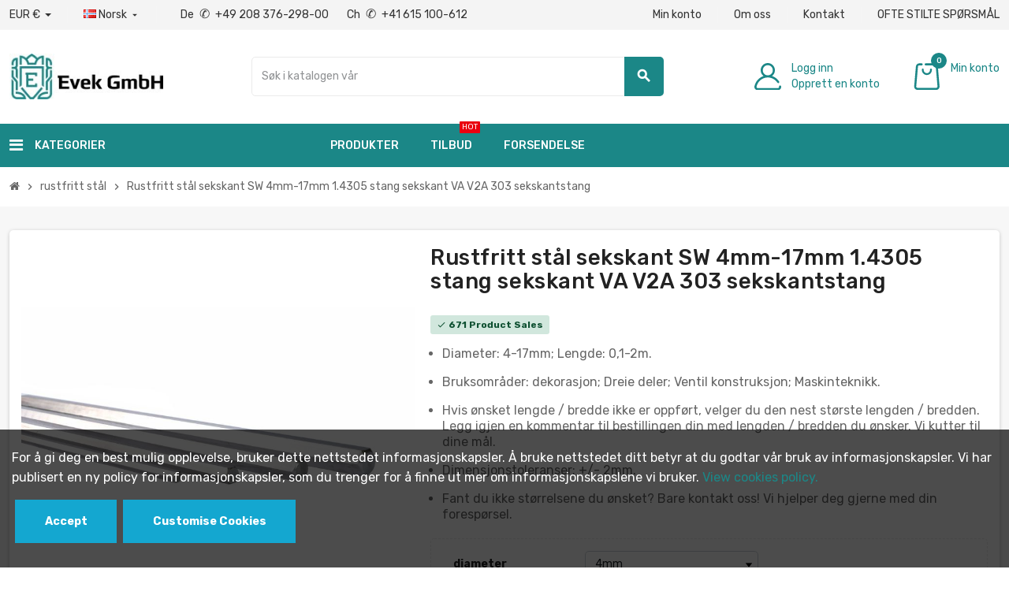

--- FILE ---
content_type: text/html; charset=utf-8
request_url: https://evek.ltd/module/zonemegamenu/menuDropdownContent
body_size: 5735
content:
{"131":"","132":"","134":"","162":"<div class=\"dropdown-wrapper\"><div class=\"dropdown-bgimage\"><\/div><div class=\"dropdown-content acot5 dd9 \"><div class=\"content-grid acategory-content yesimage-nosub\"><div class=\"aitem\"><p class=\"category-thumb\"><a href=\"https:\/\/evek.ltd\/15-aluminium\" title=\"aluminium\"><img class=\"img-fluid brightness-hover\" src=\"https:\/\/evek.ltd\/c\/15-category_medium\/aluminium.jpg\" alt=\"Kj\u00f8p billig aluminium fra Evek GmbH\" width=\"203\" height=\"79\"\/><\/a><\/p><p class=\"category-title h5\"><a href=\"https:\/\/evek.ltd\/15-aluminium\"><span>aluminium<\/span><\/a><\/p><\/div><div class=\"aitem\"><p class=\"category-thumb\"><a href=\"https:\/\/evek.ltd\/37-titan\" title=\"titan\"><img class=\"img-fluid brightness-hover\" src=\"https:\/\/evek.ltd\/c\/37-category_medium\/titan.jpg\" alt=\"Kj\u00f8p titan billig fra Evek GmbH\" width=\"203\" height=\"79\"\/><\/a><\/p><p class=\"category-title h5\"><a href=\"https:\/\/evek.ltd\/37-titan\"><span>titan<\/span><\/a><\/p><\/div><div class=\"aitem\"><p class=\"category-thumb\"><a href=\"https:\/\/evek.ltd\/48-nikkel\" title=\"nikkel\"><img class=\"img-fluid brightness-hover\" src=\"https:\/\/evek.ltd\/c\/48-category_medium\/nikkel.jpg\" alt=\"Kj\u00f8p billig nikkellegering fra Evek GmbH\" width=\"203\" height=\"79\"\/><\/a><\/p><p class=\"category-title h5\"><a href=\"https:\/\/evek.ltd\/48-nikkel\"><span>nikkel<\/span><\/a><\/p><\/div><div class=\"aitem\"><p class=\"category-thumb\"><a href=\"https:\/\/evek.ltd\/59-st-l\" title=\"st\u00e5l\"><img class=\"img-fluid brightness-hover\" src=\"https:\/\/evek.ltd\/c\/59-category_medium\/st-l.jpg\" alt=\"Kj\u00f8p billig st\u00e5l fra Evek GmbH\" width=\"203\" height=\"79\"\/><\/a><\/p><p class=\"category-title h5\"><a href=\"https:\/\/evek.ltd\/59-st-l\"><span>st\u00e5l<\/span><\/a><\/p><\/div><div class=\"aitem\"><p class=\"category-thumb\"><a href=\"https:\/\/evek.ltd\/70-metaller-sjeldne\" title=\"Metaller Sjeldne\"><img class=\"img-fluid brightness-hover\" src=\"https:\/\/evek.ltd\/c\/70-category_medium\/metaller-sjeldne.jpg\" alt=\"Kj\u00f8p sjeldne metaller billig fra Evek GmbH\" width=\"203\" height=\"79\"\/><\/a><\/p><p class=\"category-title h5\"><a href=\"https:\/\/evek.ltd\/70-metaller-sjeldne\"><span>Metaller Sjeldne<\/span><\/a><\/p><\/div><div class=\"aitem\"><p class=\"category-thumb\"><a href=\"https:\/\/evek.ltd\/76-sveising-og-lodding\" title=\"Sveising og lodding\"><img class=\"img-fluid brightness-hover\" src=\"https:\/\/evek.ltd\/c\/76-category_medium\/sveising-og-lodding.jpg\" alt=\"Kj\u00f8p billig sveising og lodding fra Evek GmbH\" width=\"203\" height=\"79\"\/><\/a><\/p><p class=\"category-title h5\"><a href=\"https:\/\/evek.ltd\/76-sveising-og-lodding\"><span>Sveising og lodding<\/span><\/a><\/p><\/div><div class=\"aitem\"><p class=\"category-thumb\"><a href=\"https:\/\/evek.ltd\/80-messing\" title=\"Messing\"><img class=\"img-fluid brightness-hover\" src=\"https:\/\/evek.ltd\/c\/80-category_medium\/messing.jpg\" alt=\"Kj\u00f8p billig messing fra Evek GmbH\" width=\"203\" height=\"79\"\/><\/a><\/p><p class=\"category-title h5\"><a href=\"https:\/\/evek.ltd\/80-messing\"><span>Messing<\/span><\/a><\/p><\/div><div class=\"aitem\"><p class=\"category-thumb\"><a href=\"https:\/\/evek.ltd\/91-bronse\" title=\"bronse\"><img class=\"img-fluid brightness-hover\" src=\"https:\/\/evek.ltd\/c\/91-category_medium\/bronse.jpg\" alt=\"Kj\u00f8p bronse billig fra Evek GmbH\" width=\"203\" height=\"79\"\/><\/a><\/p><p class=\"category-title h5\"><a href=\"https:\/\/evek.ltd\/91-bronse\"><span>bronse<\/span><\/a><\/p><\/div><div class=\"aitem\"><p class=\"category-thumb\"><a href=\"https:\/\/evek.ltd\/102-wolfram\" title=\"wolfram\"><img class=\"img-fluid brightness-hover\" src=\"https:\/\/evek.ltd\/c\/102-category_medium\/wolfram.jpg\" alt=\"Kj\u00f8p billig wolfram fra Evek GmbH\" width=\"203\" height=\"79\"\/><\/a><\/p><p class=\"category-title h5\"><a href=\"https:\/\/evek.ltd\/102-wolfram\"><span>wolfram<\/span><\/a><\/p><\/div><div class=\"aitem\"><p class=\"category-thumb\"><a href=\"https:\/\/evek.ltd\/113-tinn\" title=\"tinn\"><img class=\"img-fluid brightness-hover\" src=\"https:\/\/evek.ltd\/c\/113-category_medium\/tinn.jpg\" alt=\"Kj\u00f8p billig tinn fra Evek GmbH\" width=\"203\" height=\"79\"\/><\/a><\/p><p class=\"category-title h5\"><a href=\"https:\/\/evek.ltd\/113-tinn\"><span>tinn<\/span><\/a><\/p><\/div><div class=\"aitem\"><p class=\"category-thumb\"><a href=\"https:\/\/evek.ltd\/124-magnesium\" title=\"magnesium\"><img class=\"img-fluid brightness-hover\" src=\"https:\/\/evek.ltd\/c\/124-category_medium\/magnesium.jpg\" alt=\"Kj\u00f8p magnesium billig fra Evek GmbH\" width=\"203\" height=\"79\"\/><\/a><\/p><p class=\"category-title h5\"><a href=\"https:\/\/evek.ltd\/124-magnesium\"><span>magnesium<\/span><\/a><\/p><\/div><div class=\"aitem\"><p class=\"category-thumb\"><a href=\"https:\/\/evek.ltd\/4-rustfritt-st-l\" title=\"rustfritt st\u00e5l\"><img class=\"img-fluid brightness-hover\" src=\"https:\/\/evek.ltd\/c\/4-category_medium\/rustfritt-st-l.jpg\" alt=\"Kj\u00f8p billig rustfritt st\u00e5l fra Evek GmbH\" width=\"203\" height=\"79\"\/><\/a><\/p><p class=\"category-title h5\"><a href=\"https:\/\/evek.ltd\/4-rustfritt-st-l\"><span>rustfritt st\u00e5l<\/span><\/a><\/p><\/div><div class=\"aitem\"><p class=\"category-thumb\"><a href=\"https:\/\/evek.ltd\/26-kobber\" title=\"kobber\"><img class=\"img-fluid brightness-hover\" src=\"https:\/\/evek.ltd\/c\/26-category_medium\/kobber.jpg\" alt=\"Kj\u00f8p billig kobber fra Evek GmbH\" width=\"203\" height=\"79\"\/><\/a><\/p><p class=\"category-title h5\"><a href=\"https:\/\/evek.ltd\/26-kobber\"><span>kobber<\/span><\/a><\/p><\/div><\/div><\/div><\/div>","163":"","164":""}

--- FILE ---
content_type: text/html; charset=utf-8
request_url: https://evek.ltd/module/zonethememanager/categoryTree
body_size: 17061
content:
<div class="category-tree sidebar-category-tree js-sidebar-categories"><ul><li><a href="https://evek.ltd/327-allooy-c276" title="Allooy C276" data-category-id="327"><span>Allooy C276</span></a></li><li><a href="https://evek.ltd/15-aluminium" title="aluminium" data-category-id="15"><span>aluminium</span></a><div class="collapse-icons js-collapse-trigger"><i class="material-icons add"></i><i class="material-icons remove"></i></div><div class="category-sub-menu js-sub-categories"><ul><li><a href="https://evek.ltd/19-ark" title="ark" data-category-id="19">ark</a></li><li><a href="https://evek.ltd/23-flat-bar" title="Flat bar" data-category-id="23">Flat bar</a></li><li><a href="https://evek.ltd/275-rent-metall" title="Rent metall" data-category-id="275">Rent metall</a></li><li><a href="https://evek.ltd/16-r-r" title="rør" data-category-id="16">rør</a></li><li><a href="https://evek.ltd/22-sekskant" title="Sekskant" data-category-id="22">Sekskant</a></li><li><a href="https://evek.ltd/17-stang" title="stang" data-category-id="17">stang</a></li><li><a href="https://evek.ltd/21-torget" title="Torget" data-category-id="21">Torget</a></li></ul></div></li><li><a href="https://evek.ltd/91-bronse" title="bronse" data-category-id="91"><span>bronse</span></a><div class="collapse-icons js-collapse-trigger"><i class="material-icons add"></i><i class="material-icons remove"></i></div><div class="category-sub-menu js-sub-categories"><ul><li><a href="https://evek.ltd/338-bronze-pulver" title="Pulver" data-category-id="338">Pulver</a></li><li><a href="https://evek.ltd/93-stang" title="stang" data-category-id="93">stang</a></li></ul></div></li><li><a href="https://evek.ltd/324-federstahl" title="Federstahl" data-category-id="324"><span>Federstahl</span></a></li><li><a href="https://evek.ltd/234-gost-st-l" title="GOST stål" data-category-id="234"><span>GOST stål</span></a><div class="collapse-icons js-collapse-trigger"><i class="material-icons add"></i><i class="material-icons remove"></i></div><div class="category-sub-menu js-sub-categories"><ul><li><a href="https://evek.ltd/241-08x18h10t" title="08x18h10t" data-category-id="241">08x18h10t</a></li><li><a href="https://evek.ltd/242-09g2s" title="09g2s" data-category-id="242">09g2s</a></li><li><a href="https://evek.ltd/243-12h18n10t" title="12h18n10t" data-category-id="243">12h18n10t</a></li><li><a href="https://evek.ltd/244-12h1mf" title="12h1mf" data-category-id="244">12h1mf</a></li><li><a href="https://evek.ltd/245-12h2n4a" title="12h2n4a" data-category-id="245">12h2n4a</a></li><li><a href="https://evek.ltd/246-12hn3a" title="12hn3a" data-category-id="246">12hn3a</a></li><li><a href="https://evek.ltd/248-20h2n4a" title="20h2n4a" data-category-id="248">20h2n4a</a></li><li><a href="https://evek.ltd/249-30hgsa" title="30hgsa" data-category-id="249">30hgsa</a></li><li><a href="https://evek.ltd/250-35hgs" title="35hgs" data-category-id="250">35hgs</a></li><li><a href="https://evek.ltd/251-38h2mua" title="38h2mua" data-category-id="251">38h2mua</a></li><li><a href="https://evek.ltd/252-38xc-st-l" title="38xc stål" data-category-id="252">38xc stål</a></li><li><a href="https://evek.ltd/254-40hm-stjal" title="40hm stjal" data-category-id="254">40hm stjal</a></li><li><a href="https://evek.ltd/253-40t-stjal" title="40t stjal" data-category-id="253">40t stjal</a></li><li><a href="https://evek.ltd/255-40x-stj-let" title="40x stjålet" data-category-id="255">40x stjålet</a></li><li><a href="https://evek.ltd/256-40x13-st-l" title="40x13 stål" data-category-id="256">40x13 stål</a></li><li><a href="https://evek.ltd/257-60s2a" title="60s2a" data-category-id="257">60s2a</a></li><li><a href="https://evek.ltd/258-65-g-st-l" title="65 g stål" data-category-id="258">65 g stål</a></li><li><a href="https://evek.ltd/267-d16" title="D16" data-category-id="267">D16</a></li><li><a href="https://evek.ltd/259-h12-st-l" title="h12 stål" data-category-id="259">h12 stål</a></li><li><a href="https://evek.ltd/260-h12mf" title="h12mf" data-category-id="260">h12mf</a></li><li><a href="https://evek.ltd/261-hn70u" title="hn70u" data-category-id="261">hn70u</a></li><li><a href="https://evek.ltd/265-ot4-1" title="ot4-1" data-category-id="265">ot4-1</a></li><li><a href="https://evek.ltd/262-r6m5" title="r6m5" data-category-id="262">r6m5</a></li><li><a href="https://evek.ltd/263-u10a-st-l" title="u10a stål" data-category-id="263">u10a stål</a></li><li><a href="https://evek.ltd/264-u8a-st-l" title="u8a stål" data-category-id="264">u8a stål</a></li><li><a href="https://evek.ltd/266-v65" title="V65" data-category-id="266">V65</a></li></ul></div></li><li><a href="https://evek.ltd/26-kobber" title="kobber" data-category-id="26"><span>kobber</span></a><div class="collapse-icons js-collapse-trigger"><i class="material-icons add"></i><i class="material-icons remove"></i></div><div class="category-sub-menu js-sub-categories"><ul><li><a href="https://evek.ltd/30-ark" title="ark" data-category-id="30">ark</a></li><li><a href="https://evek.ltd/34-flat-bar" title="Flat bar" data-category-id="34">Flat bar</a></li><li><a href="https://evek.ltd/345-kupfer-gewebe" title="Kupfer gewebe" data-category-id="345">Kupfer gewebe</a></li><li><a href="https://evek.ltd/29-metalltr-d" title="metalltråd" data-category-id="29">metalltråd</a></li><li><a href="https://evek.ltd/276-rent-metall" title="Rent metall" data-category-id="276">Rent metall</a></li><li><a href="https://evek.ltd/27-r-r" title="rør" data-category-id="27">rør</a></li><li><a href="https://evek.ltd/28-stang" title="stang" data-category-id="28">stang</a></li><li><a href="https://evek.ltd/31-teip" title="teip" data-category-id="31">teip</a></li></ul></div></li><li><a href="https://evek.ltd/80-messing" title="Messing" data-category-id="80"><span>Messing</span></a><div class="collapse-icons js-collapse-trigger"><i class="material-icons add"></i><i class="material-icons remove"></i></div><div class="category-sub-menu js-sub-categories"><ul><li><a href="https://evek.ltd/84-ark" title="ark" data-category-id="84">ark</a></li><li><a href="https://evek.ltd/88-flat-bar" title="Flat bar" data-category-id="88">Flat bar</a></li><li><a href="https://evek.ltd/344-messing-gewebe" title="Messing gewebe" data-category-id="344">Messing gewebe</a></li><li><a href="https://evek.ltd/83-metalltr-d" title="metalltråd" data-category-id="83">metalltråd</a></li><li><a href="https://evek.ltd/81-r-r" title="rør" data-category-id="81">rør</a></li><li><a href="https://evek.ltd/87-sekskant" title="Sekskant" data-category-id="87">Sekskant</a></li><li><a href="https://evek.ltd/82-stang" title="stang" data-category-id="82">stang</a></li><li><a href="https://evek.ltd/85-teip" title="teip" data-category-id="85">teip</a></li><li><a href="https://evek.ltd/86-torget" title="Torget" data-category-id="86">Torget</a></li></ul></div></li><li><a href="https://evek.ltd/70-metaller-sjeldne" title="Metaller Sjeldne" data-category-id="70"><span>Metaller Sjeldne</span></a><div class="collapse-icons js-collapse-trigger"><i class="material-icons add"></i><i class="material-icons remove"></i></div><div class="category-sub-menu js-sub-categories"><ul><li><a href="https://evek.ltd/183-antimon" title="antimon" data-category-id="183">antimon</a></li><li><a href="https://evek.ltd/184-babbit" title="Babbit" data-category-id="184">Babbit</a></li><li><a href="https://evek.ltd/342-cerium" title="Cerium" data-category-id="342">Cerium</a></li><li><a href="https://evek.ltd/272-chrome" title="Chrome" data-category-id="272">Chrome</a></li><li><a href="https://evek.ltd/188-dysprosium" title="Dysprosium" data-category-id="188">Dysprosium</a></li><li><a href="https://evek.ltd/189-erbium" title="Erbium" data-category-id="189">Erbium</a></li><li><a href="https://evek.ltd/191-europium" title="Europium" data-category-id="191">Europium</a></li><li><a href="https://evek.ltd/192-gadolinium" title="Gadolinium" data-category-id="192">Gadolinium</a></li><li><a href="https://evek.ltd/193-germanium" title="Germanium" data-category-id="193">Germanium</a></li><li><a href="https://evek.ltd/194-hafnium" title="hafnium" data-category-id="194">hafnium</a></li><li><a href="https://evek.ltd/341-holmium" title="Holmium" data-category-id="341">Holmium</a></li><li><a href="https://evek.ltd/195-indium" title="Indium" data-category-id="195">Indium</a></li><li><a href="https://evek.ltd/186-kadmium" title="kadmium" data-category-id="186">kadmium</a></li><li><a href="https://evek.ltd/187-kobolt" title="Kobolt" data-category-id="187">Kobolt</a></li><li><a href="https://evek.ltd/196-litium" title="litium" data-category-id="196">litium</a></li><li><a href="https://evek.ltd/320-magnesium" title="magnesium" data-category-id="320">magnesium</a></li><li><a href="https://evek.ltd/197-molybden" title="molybden" data-category-id="197">molybden</a></li><li><a href="https://evek.ltd/198-niob" title="niob" data-category-id="198">niob</a></li><li><a href="https://evek.ltd/199-praseodymium" title="Praseodymium" data-category-id="199">Praseodymium</a></li><li><a href="https://evek.ltd/200-rhenium" title="rhenium" data-category-id="200">rhenium</a></li><li><a href="https://evek.ltd/274-roser" title="Roser" data-category-id="274">Roser</a></li><li><a href="https://evek.ltd/201-scandium" title="Scandium" data-category-id="201">Scandium</a></li><li><a href="https://evek.ltd/202-selen" title="selen" data-category-id="202">selen</a></li><li><a href="https://evek.ltd/203-silisium" title="silisium" data-category-id="203">silisium</a></li><li><a href="https://evek.ltd/210-sink" title="sink" data-category-id="210">sink</a></li><li><a href="https://evek.ltd/205-tantal" title="Tantal" data-category-id="205">Tantal</a></li><li><a href="https://evek.ltd/206-tellurium" title="Tellurium" data-category-id="206">Tellurium</a></li><li><a href="https://evek.ltd/207-vanadium" title="Vanadium" data-category-id="207">Vanadium</a></li><li><a href="https://evek.ltd/185-vismut" title="Vismut" data-category-id="185">Vismut</a></li><li><a href="https://evek.ltd/208-wolfram" title="wolfram" data-category-id="208">wolfram</a></li><li><a href="https://evek.ltd/273-woodsche" title="Woodsche" data-category-id="273">Woodsche</a></li><li><a href="https://evek.ltd/209-yttrium" title="yttrium" data-category-id="209">yttrium</a></li><li><a href="https://evek.ltd/211-zirkonium" title="zirkonium" data-category-id="211">zirkonium</a></li></ul></div></li><li><a href="https://evek.ltd/326-nickellegierung" title="Nickellegierung" data-category-id="326"><span>Nickellegierung</span></a></li><li><a href="https://evek.ltd/48-nikkel" title="nikkel" data-category-id="48"><span>nikkel</span></a><div class="collapse-icons js-collapse-trigger"><i class="material-icons add"></i><i class="material-icons remove"></i></div><div class="category-sub-menu js-sub-categories"><ul><li><a href="https://evek.ltd/52-ark" title="ark" data-category-id="52">ark</a></li><li><a href="https://evek.ltd/56-flat-bar" title="Flat bar" data-category-id="56">Flat bar</a></li><li><a href="https://evek.ltd/51-metalltr-d" title="metalltråd" data-category-id="51">metalltråd</a></li><li><a href="https://evek.ltd/49-r-r" title="rør" data-category-id="49">rør</a></li><li><a href="https://evek.ltd/50-stang" title="stang" data-category-id="50">stang</a></li><li><a href="https://evek.ltd/58-sveiseelektroder" title="Sveiseelektroder" data-category-id="58">Sveiseelektroder</a></li><li><a href="https://evek.ltd/57-sveisetr-d" title="sveisetråd" data-category-id="57">sveisetråd</a></li><li><a href="https://evek.ltd/53-teip" title="teip" data-category-id="53">teip</a></li></ul></div></li><li><a href="https://evek.ltd/4-rustfritt-st-l" title="rustfritt stål" data-category-id="4"><span>rustfritt stål</span></a><div class="collapse-icons js-collapse-trigger"><i class="material-icons add"></i><i class="material-icons remove"></i></div><div class="category-sub-menu js-sub-categories"><ul><li><a href="https://evek.ltd/148-ark" title="ark" data-category-id="148">ark</a></li><li><a href="https://evek.ltd/339-edelstahl-gewebe" title="Edelstahlgewebe" data-category-id="339">Edelstahlgewebe</a></li><li><a href="https://evek.ltd/12-flat-bar" title="Flat bar" data-category-id="12">Flat bar</a></li><li><a href="https://evek.ltd/7-metalltr-d" title="metalltråd" data-category-id="7">metalltråd</a></li><li><a href="https://evek.ltd/340-edelstahl-pulver" title="pulver" data-category-id="340">pulver</a></li><li><a href="https://evek.ltd/5-r-r" title="rør" data-category-id="5">rør</a></li><li><a href="https://evek.ltd/11-sekskant" title="Sekskant" data-category-id="11">Sekskant</a></li><li><a href="https://evek.ltd/332-edelstahl-stange" title="Stange" data-category-id="332">Stange</a></li><li><a href="https://evek.ltd/14-sveiseelektroder" title="Sveiseelektroder" data-category-id="14">Sveiseelektroder</a></li><li><a href="https://evek.ltd/9-teip" title="teip" data-category-id="9">teip</a></li><li><a href="https://evek.ltd/10-torget" title="Torget" data-category-id="10">Torget</a></li></ul></div></li><li><a href="https://evek.ltd/59-st-l" title="stål" data-category-id="59"><span>stål</span></a><div class="collapse-icons js-collapse-trigger"><i class="material-icons add"></i><i class="material-icons remove"></i></div><div class="category-sub-menu js-sub-categories"><ul><li><a href="https://evek.ltd/63-ark" title="ark" data-category-id="63">ark</a></li><li><a href="https://evek.ltd/67-flat-bar" title="Flat bar" data-category-id="67">Flat bar</a></li><li><a href="https://evek.ltd/62-metalltr-d" title="metalltråd" data-category-id="62">metalltråd</a></li><li><a href="https://evek.ltd/60-r-r" title="rør" data-category-id="60">rør</a></li><li><a href="https://evek.ltd/66-sekskant" title="Sekskant" data-category-id="66">Sekskant</a></li><li><a href="https://evek.ltd/61-stang" title="stang" data-category-id="61">stang</a></li><li><a href="https://evek.ltd/69-sveiseelektroder" title="Sveiseelektroder" data-category-id="69">Sveiseelektroder</a></li><li><a href="https://evek.ltd/68-sveisetr-d" title="sveisetråd" data-category-id="68">sveisetråd</a></li><li><a href="https://evek.ltd/65-torget" title="Torget" data-category-id="65">Torget</a></li></ul></div></li><li><a href="https://evek.ltd/76-sveising-og-lodding" title="Sveising og lodding" data-category-id="76"><span>Sveising og lodding</span></a><div class="collapse-icons js-collapse-trigger"><i class="material-icons add"></i><i class="material-icons remove"></i></div><div class="category-sub-menu js-sub-categories"><ul><li><a href="https://evek.ltd/79-lodde" title="Lodde" data-category-id="79">Lodde</a></li><li><a href="https://evek.ltd/78-sveiseelektroder" title="Sveiseelektroder" data-category-id="78">Sveiseelektroder</a></li><li><a href="https://evek.ltd/77-sveisetr-d" title="sveisetråd" data-category-id="77">sveisetråd</a></li></ul></div></li><li><a href="https://evek.ltd/343-thulium" title="Thulium" data-category-id="343"><span>Thulium</span></a></li><li><a href="https://evek.ltd/113-tinn" title="tinn" data-category-id="113"><span>tinn</span></a><div class="collapse-icons js-collapse-trigger"><i class="material-icons add"></i><i class="material-icons remove"></i></div><div class="category-sub-menu js-sub-categories"><ul><li><a href="https://evek.ltd/278-lodde" title="Lodde" data-category-id="278">Lodde</a></li><li><a href="https://evek.ltd/279-rent-metall" title="Rent metall" data-category-id="279">Rent metall</a></li></ul></div></li><li><a href="https://evek.ltd/37-titan" title="titan" data-category-id="37"><span>titan</span></a><div class="collapse-icons js-collapse-trigger"><i class="material-icons add"></i><i class="material-icons remove"></i></div><div class="category-sub-menu js-sub-categories"><ul><li><a href="https://evek.ltd/41-ark" title="ark" data-category-id="41">ark</a></li><li><a href="https://evek.ltd/45-flat-bar" title="Flat bar" data-category-id="45">Flat bar</a></li><li><a href="https://evek.ltd/40-metalltr-d" title="metalltråd" data-category-id="40">metalltråd</a></li><li><a href="https://evek.ltd/38-r-r" title="rør" data-category-id="38">rør</a></li><li><a href="https://evek.ltd/39-stang" title="stang" data-category-id="39">stang</a></li><li><a href="https://evek.ltd/47-sveiseelektroder" title="Sveiseelektroder" data-category-id="47">Sveiseelektroder</a></li><li><a href="https://evek.ltd/42-teip" title="teip" data-category-id="42">teip</a></li></ul></div></li><li><a href="https://evek.ltd/102-wolfram" title="wolfram" data-category-id="102"><span>wolfram</span></a><div class="collapse-icons js-collapse-trigger"><i class="material-icons add"></i><i class="material-icons remove"></i></div><div class="category-sub-menu js-sub-categories"><ul><li><a href="https://evek.ltd/106-ark" title="ark" data-category-id="106">ark</a></li><li><a href="https://evek.ltd/105-metalltr-d" title="metalltråd" data-category-id="105">metalltråd</a></li><li><a href="https://evek.ltd/104-stang" title="stang" data-category-id="104">stang</a></li></ul></div></li></ul></div>

--- FILE ---
content_type: text/css
request_url: https://evek.ltd/themes/z_emarket/assets/css/custom.css
body_size: 17822
content:
1/*
 * Custom style goes here.
 * A template should always ship with an empty custom.css
 */
.af_pl_wrapper {
    opacity: 1 !important;
}


#index .tab-content span.price.product-price {
    display: block !important;
} 

div#gdpr-cookie-message {color: #ffffff;
    background-color: rgba(0, 0, 0, 0.7);padding: 15px;font-size: 16px;line-height: 25px;    position: fixed;
    bottom: 0;
    left: 0;
	z-index: 9999;
}

div#cookieMessage {display: none !important;}

button#gdpr-cookie-accept,button#gdpr-cookie-advanced {padding: 15px 3%;
    font-size: 0.9rem;
    font-weight: 700;
    border-radius: 0;
    background: #14a7d0;
    color: #ffffff;border: none;margin: 0 4px;}

div#gdpr-cookie-types, div#gdpr-cookie-types h5, div#gdpr-cookie-types ul li, div#gdpr-cookie-types label {
    color: #fff;
}
.category-cover.mb-4 {
    display: none;
}

#index .product-price-and-shipping .regular-price, #index .product-price-and-shipping .price {
    display: block !important;
}

.product-attributes.mb-2.js-product-attributes-destination {
    display: none;
}
div#header-main-menu-sticky-wrapper.is-sticky div#amegamenu {
    visibility: hidden;
    display: none;
}

.header-right div#gsr {
    display: none;
}

div#coupon-block,#coupon-block1 {
    text-align: center;
}

button.btn.add-to-cart.disabledee {
    background: #333;
}

.ui-autocomplete.ui-menu .search-menu-item .search-item .pprice {

    display: none;
}

#shipping-new > div:nth-child(3) {
    display: block !important;
}
div#supercheckout_save_address_button {
    visibility: hidden;
}

div#payment-method input[data-module-name="paypalplus"] {
    display: none !important;
}

.language-selector.dropdown.js-dropdown select {
    display: none;
}
.language-selector-wrapper span#language-selector-label { 
    display: none;
}

div#shipping-method,div#payment-method {position: relative;}

.hide_block {
    position: absolute;
    width: 100%;
    height: 100%;
    z-index: 999;
}


div#ppplus {
    border: 2px solid #fff;
}

div#ppplus.sdfsdfsd {
    border: 2px solid #1b8787;
}

div#ppplus.sdfsdfsd:after {
    content: "Check Paypal method";
    position: absolute;
    right: -90px;
    top: -9px;
    background: #1b8787;
    color: #fff;
    border-radius: 4px;
    font-size: 13px;
    width: 180px;
    padding: 5px 0px;
}

div#ppplus.sdfsdfsd:before {
    content: "";
    width: 0;
    height: 0;
    border: 0 solid transparent;
    border-left-width: 10px;
    border-right-width: 10px;
    border-top: 10px solid #1b8787;
    position: absolute;
    right: 0;
    top: 21px;
}

div#block-order-detail + .page-footer.clearfix {
    display: none;
}

.review-line + nav.pagination {
    margin-top: 15px;
}

section.product-accessories .product-list .product-miniature .product-container {

    min-height: 444px;
}

a#order-slips-link,div.dropdown-customer-account-links > ul > li:nth-child(4) {
    display: none;
}

#index .product-list .columns-slick.slick-slider .product-miniature .gsr-review-count-rating {
    display: none;
}

.language-selector-wrapper button.hidden-sm-down.btn-unstyle span.expand-more {display: inline-block;}

.language-selector-wrapper button.hidden-sm-down.btn-unstyle i {display: inline-block;}
.product-list .grid .product-miniature #gsr-review-list .gsr-text-center {
    text-align: center !important;
}
ul.payment-list > li:nth-child(3) {
    display: none;
}

section.product-accessories.mb-2.clearfix article.product-miniature.js-product-miniature {
    max-width: 293px;
}

.products-selection .products-sort-order .product-display .display-select a[data-view="table-view"] {
    display: none;
}
.product-list .list .product-miniature .second-block {

    padding-right: 5%;
}

.product-miniature .rating-star-yellow > label {
    cursor: default;
}

.ertfd {
    display: flex;
    justify-content: space-between;
    padding: 30px 0 30px 4%;
}

#ttcmsfooterservice > div > div:nth-child(1) > div {
    display: flex;
    justify-content: space-between;
    padding: 30px 0 30px 4%;
	flex-wrap: wrap;
}


.ertfd .owl-item.col-lg-2,#ttcmsfooterservice > div > div:nth-child(1) > div .owl-item.col-lg-2 {
    padding: 0 2%;
    width: 20%;
    position: relative;
	min-width: 245px;
}

.ertfd .owl-item.col-lg-2:last-child:after,#ttcmsfooterservice > div > div:nth-child(1) > div .owl-item.col-lg-2:last-child:after {
    display: none;
}

.js-sidebar-category-tree.sidebar-menu {
      max-height: calc(100% - 228px);
    overflow: auto;
}

div#js-language-sidebar,div#js-left-currency-sidebar {
    display: none;
}


.st-menu.st-effect-left {
    padding-bottom: 0;
}

.js-sidebar-category-tree.sidebar-menu::-webkit-scrollbar {
    width: 2px;
}

.js-sidebar-category-tree.sidebar-menu::-webkit-scrollbar-track {
    background: #fff;
}

.js-sidebar-category-tree.sidebar-menu::-webkit-scrollbar-thumb {
    background: #1b8787;
}


div#quickviewProduct {
    padding: 15px 15px;
}

div#quickviewProduct .product-left.col-12.col-md-5 {
    padding: 0 15px;
}


@media (max-width: 1366px) {
form#velsof_supercheckout_form {
    padding: 0;
    margin: 0;
    margin-top: 15px;
}
form#velsof_supercheckout_form .col-lg-4.col-md-4.col-sm-12.kb_mobile_sc_respo {
    margin-left: 1.5%;
}
.ertfd {

    padding: 30px 0 30px 3.5%;
}
.ertfd .owl-item.col-lg-2 {
    padding: 0 0%;

}
}
div#aoneFeaturedCategories_displayBottomColumn button.slick-prev.slick-arrow, div#aoneFeaturedCategories_displayBottomColumn button.slick-next.slick-arrow {
    display: none !important;
}


option.not_stock {
    background: #ddd;
}





@media (max-width: 991px) {
#header .header-logo {
    max-width: 19%;

}
.st-menu-right.st-effect-right {
    z-index: 9999;
}
.cart-preview .cart-header .mini-cart-text,.account-link.d-flex.align-items-center ul {display: none;}
.searchbar-wrapper {
    width: 70%;
}
.right-nav.d-flex {
    display: none !important;
}
div#amegamenu {
    margin-left: 19%;
}
#header .header-bottom .header-main-menu-wrapper {
  
    min-height: 60px;
}
#header .sticky-icon-cart {

    top: 15px;

}
.ttbanner .block {

padding: 32px 50px;
        display: flex;
        justify-content: center;
        align-items: center;

}


.aone-slideshow .nivoSlider .nivo-slice {

    height: 100% !important;

}

.aone-slideshow .nivoSlider img {

    width: auto !important;
    height: 100% !important;
}

.videobg.temnee:before {
    background-color: rgb(27 135 135 / 41%);
}


    .ttbanner .block div {

        margin-top: 0;
    }
.ertfd {
    padding: 15px 0 15px 0;
}

#ttcmsfooterservice .ttcmsservice-content .service {
    float: left;
    position: relative;
    text-align: left;
    width: 100%;
    display: flex;
    align-items: flex-start;
}


#ttcmsfooterservice .service .service-content {
 
    margin: 5px 0 5px 5px;
    text-align: center;

}
#ttcmsfooterservice .ttcmsservice-content .service .ttsaving_img.service-icon {
    margin: 0 auto;
    display: block;
    float: none;
}
#ttcmsfooterservice .ttcmsservice-content .service .service-icon {
    float: none;
    margin: 0 auto;
    display: block;
}
.service-icon-.background {
    float: none !important;
}
.ertfd .owl-item.col-lg-2:after {

    right: 0;
    top: 0;
    width: 1px;
}
#ttcmsfooterservice .ttcmsservice-content {
    padding: 15px 5px;
}
div#ttcmsfooterservice .owl-item.col-lg-2 {

    padding: 0 10px;

}
.st-effect-left.st-menu-open .st-effect-left.st-menu {

    z-index: 9999;
}
form#velsof_supercheckout_form .col-lg-4.col-md-4.col-sm-12.kb_mobile_sc_respo {
    margin-left: 0;
}
div#supercheckout-option label {
    width: 100%;
}
table#customer_person_information_table td {
    text-align: center;
}
input#customer_personal_newsletter, input#customer_personal_optin {
    float: left;
    margin: 6px 0 -15px 0px;
    display: block;
}
div#supercheckout-new-customer-form {
    margin-bottom: 15px;
}
#category div#left-column {
    display: none;
}
.product-list .grid .product-miniature {

    width: 33%;
}
.faq-block__item h3 {

    line-height: 35px;
}
}

@media (max-width: 1205px) {
	
	.ttbanner .block {

    padding: 15px;

}
.ttbanner .title {

    font-size: 14px;

}
}
div#aoneSlider {
    max-height: 450px;
}

@media (max-width: 780px) {
	
	.ttbanner.col-sm-4.col-xs-12 {
    width: 100%;
}
	
	
}

@media (max-width: 1750px) {
div#aoneSlider {
    max-height: 430px;
}
}

@media (max-width: 1650px) {
div#aoneSlider {
    max-height: 400px;
}
.player-wrapper.flex-middle {

    top: 300px !important;

}
}

@media (max-width: 1530px) {
div#aoneSlider {
    max-height: 380px;
}

}





@media (max-width: 1470px) {
div#aoneSlider {
    max-height: 350px;
}
.player-wrapper.flex-middle {

    top: 260px !important;

}
}




video#video-background {
    margin-top: -16%;
	width: 100%;
}

.videobg {
    position: relative;
}

.videobg:before {
    content: '';
    position: absolute;
    top: 0;
    left: 0;
    width: 100%;
    height: 100%;
    background-color: rgb(27 135 135 / 44%);
    z-index: 0;
}


#video-unit {
    overflow: hidden;
    position: absolute;
    top: 0;
    left: 0;
    width: 100%;
    height: 100%;
	    display: none;
    position: fixed;
	z-index: 9999;
}


#video-player-full {

    top: 0;
    left: 0 !important;
    width: 100%;
    height: 100vh;
    background-color: #000;
    z-index: 1000;
}

.full-video .video-controls {
    z-index: 10001;
    position: fixed;
    top: 20px;
    right: 20px;
}

.player-wrapper.flex-middle {
    position: absolute;
    top: 340px;
    left: 10%;
    display: flex;
    color: #fff;
    align-items: center;
	z-index: 6;
	visibility: hidden;
}

a.icon-close-bold.btn-stop.toggle-video.animated.rotateIn {
    cursor: pointer;
}

a.icon-close-bold.btn-stop.toggle-video.animated.rotateIn svg {
    width: 41px;
    height: 50px;
}

.main-unit .player-wrapper .btn-play {
    margin-right: 9px;
}
.btn-play {
    min-width: 50px;
    max-width: 50px;
    width: 50px;
    height: 50px;
    border-radius: 50%;
    background-color: #25c0a5;
    text-align: center;
    position: relative;
    margin-right: 10px;
    border: 0;
}

.btn-play:after {
    position: relative;
    left: 3px;
    display: inline-block;
    content: '';
    border-width: 8px 0px 8px 13px;
    border-style: solid;
    border-color: transparent transparent transparent #000;
    -webkit-transition: all 0.3s;
    -o-transition: all 0.3s;
    transition: all 0.3s;
    top: 3px;
}

.videobg.temnee:before {

    background-color: rgb(27 135 135 / 78%);

}

@media (max-width: 1366px) {
	
	div#aoneSlider {
    max-height: 310px;
}

.player-wrapper.flex-middle {

    top: 200px!important;

}
}

@media (max-width: 1150px) {
	
div#aoneSlider {
    max-height: 250px;
}
.player-wrapper.flex-middle {
    top: 165px!important;
}
}

@media (max-width: 786px) {
.language-selector-wrapper button.hidden-sm-down.btn-unstyle {margin: 3px 0 0px 10px;}
.product-list .grid .product-miniature {
    width: 50%;
}
.ertfd {
    display: flex;
    justify-content: center;
    flex-wrap: wrap;
}
div#ttcmsfooterservice .owl-item.col-lg-2:last-child {
    margin-top: 20px;
}
}
section.product-accessories.mb-2.clearfix span.price.product-price {
    display: block !important;
}
@media (max-width: 560px) {
div#aoneSlider {
    max-height: 170px;
    min-height: 170px;
}


#ttcmsfooterservice > div > div:nth-child(1) > div {
    display: flex;
    justify-content: space-between;
    padding: 30px 0 30px 4%;
    flex-wrap: nowrap;
    overflow: auto;
}

#ttcmsfooterservice > div > div:nth-child(1) {
    overflow: hidden;
}

.ertfd .owl-item.col-lg-2, #ttcmsfooterservice > div > div:nth-child(1) > div .owl-item.col-lg-2 {

    min-width: 220px;
}


.player-wrapper.flex-middle {

    top: 87px;

}

.aone-slideshow .nivoSlider .nivo-main-image {

    height: 170px !important;
    width: auto !important;
}

video#video-background {
    margin-top: 0px !important;
}
	section.product-accessories .product-list .product-miniature .product-container {
    min-height: 315px;
}

.aone-slideshow .nivoSlider img {

    height: 170px !important;
    width: auto !important;
}

.block.block_id_5.clearfix.mb-4.product-list-tabs,.aone-homepage.home-blocks-middle {
    margin-top: 0;
}

.searchbar-wrapper {
    width: 100%;
}
.right-nav.d-flex {
    display: flex !important;
}
div#complete_cart_summary .col-md-2.col-xs-3.col-3.text-md-right.text-xs-right.text-sm-right.productTotalSection {
    display: flex;
    width: 100%;
    justify-content: space-between;
}
.shopping-cart-description .product-title {

    width: auto;
}
.shopping-cart-description .product-title span {

    line-height: 16px;

}
.shopping-product-price span.cart-product-price {

    visibility: hidden;
}
.mobile-header-version .search-widget form input[type="text"]::-webkit-input-placeholder {
    font-size: 10px;
}
}
#index label.rating-star-size-110:before {
    font-size: 14px !important;
}
span.zoom-in.js-mfp-button {
    display: none;
}

body#search span.price.product-price, body#search .product-price-and-shipping .regular-price {
    display: block !important;
}

section#products .product-description-short ul li {
    margin-bottom: 1rem;
    padding-left: 0;
    margin-left: 20px;
    list-style: disc;
}

div[id^="fancybox-"] {
    z-index: 9999;
}

table#customer_person_information_table .input-box {
    width: 100%;
}

div#checkoutShippingAddress {
    margin-top: 15px;
}

#shipping-new > div:nth-child(2) > div, #shipping-new > div:nth-child(3) > div {
    display: none;
}


div#shipping-new.showd > div:nth-child(2) > div, div#shipping-new.showd > div:nth-child(3) > div {
    display: block;
}
.sold {
    position: absolute;
    right: 23px;
    top: 70px;
    color: #fd6282;
    font-weight: bold;
    font-size: 18px;
}

.product-additional-info.js-product-additional-info {
    position: relative;
}

a[data-link-action="delete-address"] {
    display: none;
}
span#delivery_address_delete {
    display: none;
}

.totalsale {
    color: #0f5132;
    background-color: #d1e7dd;
    width: max-content;
    font-size: 12px;
    display: block;
    font-weight: 700;
    padding: 2px 8px;
    border: none;
    border-radius: 3px;
    margin-bottom: 15px;
    margin-top: 0;
}

.totalsale label {
    margin: 0;
    color: #0f5132;
}



body div#modal-shipping-cost {
    position: relative;
    z-index: 1;
    overflow: auto;
}

body #modal-shipping-cost .modal-dialog {
    width: 100%;
    left: 0 !important;
    top: 0;
    position: relative;
    max-width: 100%;
    margin: 0;
    padding: 0;
}

.modal-backdrop.fade.show,#esc-carrier-result_desktop > div.row.result-item-header > div.col-md-2.text-center {
    display: none;
}

div#without_carriers {
    display: none;
}

.product-miniature.js-product-miniature .product-features {
    display: none;
}



.product-miniature.js-product-miniature .product-features {
    display: none;

}


.product-miniature.js-product-miniature:hover .product-features {
    display: block;
    height: 140px;
    background: #fff;
    padding: 13px 15px;
}

.product-miniature.js-product-miniature {
    position: relative;
    max-height: 720px;
}

.product-miniature.js-product-miniature:hover {
    z-index: 99;
}


.product-miniature.js-product-miniature:hover .product-features li.name {
    display: flex;
    justify-content: space-between;
    font-weight: bold;
}
.product-miniature.js-product-miniature:hover .product-features li.name span {
    font-weight: normal;
}

body #esc-carrier-result_desktop > div.row.result-item-header > div.col-md-2.text-center

body div#modal-shipping-cost .modal-dialog.modal-lg {
    width: 100%;
    padding: 0;
    margin: 0;
    max-width: 100%;
}

body div#modal-shipping-cost .modal-dialog.modal-lg .modal-header {
    display: none !important;
}

body div#modal-shipping-cost .modal-dialog.modal-lg .modal-content {
    border: 0;
}

body div#modal-shipping-cost .modal-dialog.modal-lg .modal-footer {
    display: none;
}



body div#esc-carrier-result_desktop .col-md-2.item-selection.text-center {
    display: none;
}

#modal-shipping-cost .bootstrap-select.btn-group .dropdown-menu.inner {

    height: 220px;
}
.display-distribution {
    max-width: 0;
    overflow: hidden;
    transition: max-width 0.5s ease;
    position: absolute;
    right: 15%;
}

.ds-store-reviews-rating-main.text-center.mb-3.mb-md-0 {
    cursor: pointer;
}

.head_revs:hover .display-distribution {
    max-width: 300px; /* Максимальная ширина при наведении */
}

@media (max-width: 560px) {
#gsr.productAction .block-review-item .title {
    padding: 30px 0 5px 0px;
}
.display-distribution {
    max-width: 100%;
    overflow: hidden;
    transition: max-width 0.5s ease;
    position: relative;
    right: 0;
}

.ds-store-reviews-rating-main.text-center.mb-3.mb-md-0 {
    padding: 11px 11px;
    width: max-content;
    margin: 15px 0px !important;
    max-width: 170px;
}
.product-tabs .tab-content {

    padding: 30px 15px;
}

.product-description.typo table {
    width: 100% !important;
}

#esc-content {

    padding: 15px 15px;

}
.pts .modal-body {
    position: relative;
    padding: 15px 0px;
}

#modal-shipping-cost #esc-content-carrier #esc-carrier-result_mobile {
    min-height: 100%;
    max-height: 100%;

}
body div#modal-shipping-cost .modal-dialog.modal-lg .modal-content {

    border-radius: 0;
}

.pts {
    display: none;
}

.pts.shower {
    display: block;
}


#contact .g-recaptcha {
    margin: 0 auto !important;
}

#contact .g-recaptcha div {
    margin: 0 auto;
}
.product-description.typo h2,.product-description.typo .h1,.product-description.typo h3 {
    font-size: 16px;
}

}

input#payment-option-3 + label, input#payment-option-4 + label, input#payment-option-3, input#payment-option-4 {

}

section#content-hook_order_confirmation a {
    background: #1b8787;
    color: #fff;
    text-transform: uppercase;
    padding: 3px 10px;
    border-radius: 4px;
}

--- FILE ---
content_type: text/plain
request_url: https://www.google-analytics.com/j/collect?v=1&_v=j102&a=494134537&t=pageview&_s=1&dl=https%3A%2F%2Fevek.ltd%2Frustfritt-st-l%2F572-rustfritt-st-l-sekskant-sw-4mm-17mm-14305-stang-sekskant-va-v2a-303-sekskantstang.html&ul=en-us%40posix&dt=%E1%90%89%20Rustfritt%20st%C3%A5l%20sekskantstang%204mm-17mm%201.4305%20VA%20V2A%20303%20%E2%80%93%20Sekskantr%C3%B8r%20i%20rustfritt%20st%C3%A5l%20%E2%80%93%20Kvalitet%20stang%20til%20industri%20og%20bygg&sr=1280x720&vp=1280x720&_u=YEBAAEALAAAAACAAI~&jid=241719649&gjid=238717498&cid=851318094.1767771530&tid=UA-6034859-61&_gid=725991109.1767771530&_r=1&_slc=1&gtm=45He6150n81T2X3MMRza200&gcd=13l3l3l3l1l1&dma=0&tag_exp=103116026~103200004~104527907~104528500~104684208~104684211~105391252~115583767~115938465~115938468~116682875~116988316&z=1872420754
body_size: -448
content:
2,cG-KJKE9L1LP6